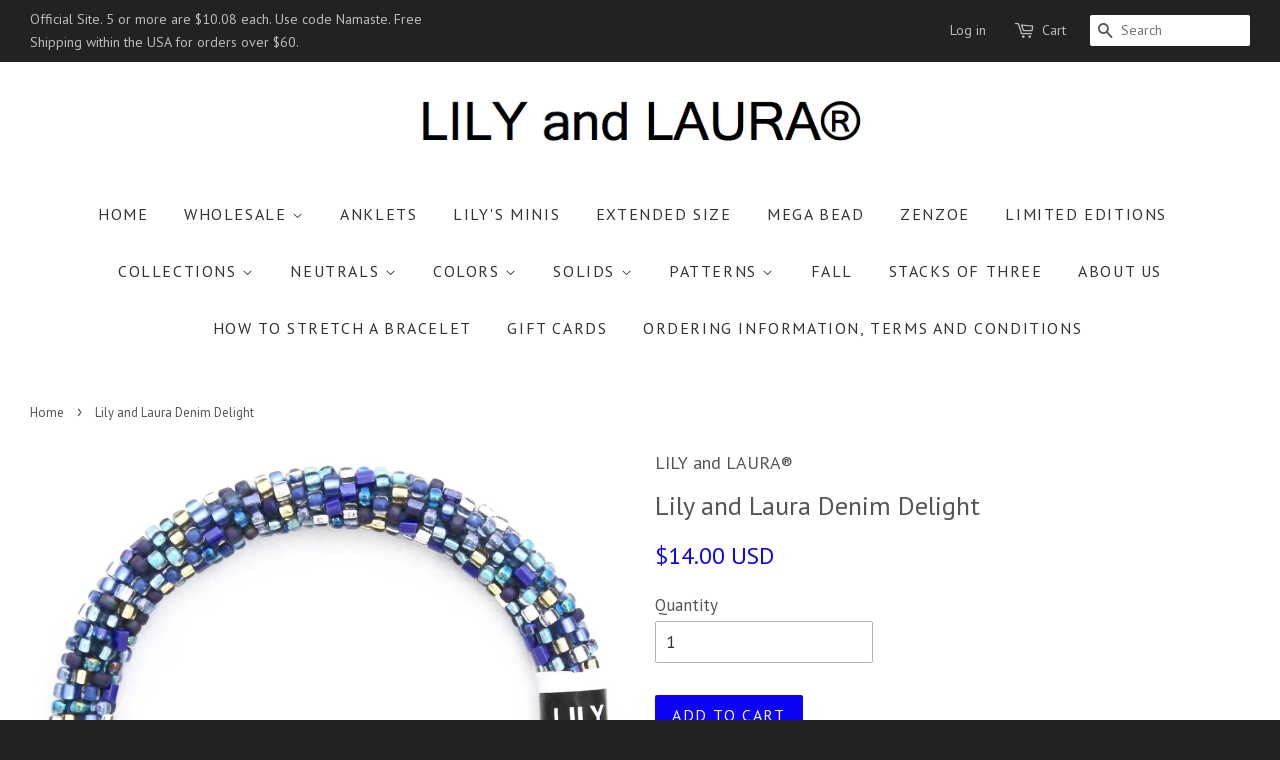

--- FILE ---
content_type: text/html; charset=utf-8
request_url: https://www.lilyandlaurabracelets.com/products/lily-and-laura-denim-delight
body_size: 16899
content:
<!doctype html>
<!--[if lt IE 7]><html class="no-js lt-ie9 lt-ie8 lt-ie7" lang="en"> <![endif]-->
<!--[if IE 7]><html class="no-js lt-ie9 lt-ie8" lang="en"> <![endif]-->
<!--[if IE 8]><html class="no-js lt-ie9" lang="en"> <![endif]-->
<!--[if IE 9 ]><html class="ie9 no-js"> <![endif]-->
<!--[if (gt IE 9)|!(IE)]><!--> <html class="no-js"> <!--<![endif]-->
<head>
<meta name="facebook-domain-verification" content="cqo9f3rmz18dnzwgbttr9w55uxcaft" />
  <!-- Basic page needs ================================================== -->
  <meta charset="utf-8">
  <meta http-equiv="X-UA-Compatible" content="IE=edge,chrome=1">

  
  <link rel="shortcut icon" href="//www.lilyandlaurabracelets.com/cdn/shop/t/8/assets/favicon.png?v=38251709523570898021558022811" type="image/png" />
  

  <!-- Title and description ================================================== -->
  <title>
  Lily and Laura Denim Delight &ndash; LILY and LAURA®
  </title>

  
  <meta name="description" content="LILY and LAURA® Bracelets are hand crocheted by our women in Nepal bead by bead. Our artisans create in the comfort of their homes and in the sunshine on their rooftop decks with their families nearby. Most of our customers have their own small collections so they can be creative stacking and combining to match differe">
  

  <!-- Social meta ================================================== -->
  

  <meta property="og:type" content="product">
  <meta property="og:title" content="Lily and Laura Denim Delight">
  <meta property="og:url" content="https://www.lilyandlaurabracelets.com/products/lily-and-laura-denim-delight">
  
  <meta property="og:image" content="http://www.lilyandlaurabracelets.com/cdn/shop/products/IMG_5807_grande.JPG?v=1503515276">
  <meta property="og:image:secure_url" content="https://www.lilyandlaurabracelets.com/cdn/shop/products/IMG_5807_grande.JPG?v=1503515276">
  
  <meta property="og:price:amount" content="14.00">
  <meta property="og:price:currency" content="USD">


  <meta property="og:description" content="LILY and LAURA® Bracelets are hand crocheted by our women in Nepal bead by bead. Our artisans create in the comfort of their homes and in the sunshine on their rooftop decks with their families nearby. Most of our customers have their own small collections so they can be creative stacking and combining to match differe">

<meta property="og:site_name" content="LILY and LAURA®">



<meta name="twitter:card" content="summary">




  <meta name="twitter:title" content="Lily and Laura Denim Delight">
  <meta name="twitter:description" content="LILY and LAURA® Bracelets are hand crocheted by our women in Nepal bead by bead. Our artisans create in the comfort of their homes and in the sunshine on their rooftop decks with their families nearby. Most of our customers have their own small collections so they can be creative">
  <meta name="twitter:image" content="https://www.lilyandlaurabracelets.com/cdn/shop/products/IMG_5807_medium.JPG?v=1503515276">
  <meta name="twitter:image:width" content="240">
  <meta name="twitter:image:height" content="240">



  <!-- Helpers ================================================== -->
  <link rel="canonical" href="https://www.lilyandlaurabracelets.com/products/lily-and-laura-denim-delight">
  <meta name="viewport" content="width=device-width,initial-scale=1">
  <meta name="theme-color" content="#0c03f5">

  <!-- CSS ================================================== -->
  <link href="//www.lilyandlaurabracelets.com/cdn/shop/t/8/assets/timber.scss.css?v=39613432262291672931702488246" rel="stylesheet" type="text/css" media="all" />
  <link href="//www.lilyandlaurabracelets.com/cdn/shop/t/8/assets/theme.scss.css?v=79361454333467482891702488246" rel="stylesheet" type="text/css" media="all" />

  
  
  
  <link href="//fonts.googleapis.com/css?family=PT+Sans:400,700" rel="stylesheet" type="text/css" media="all" />


  


  



  <!-- Header hook for plugins ================================================== -->
  <script>window.performance && window.performance.mark && window.performance.mark('shopify.content_for_header.start');</script><meta name="google-site-verification" content="Co3ZUsRdWk2r3Ho3qxBpNRAheoLBTCY4iqPm5xfyAGw">
<meta name="facebook-domain-verification" content="xnq3zwcxfuqa61ex1q7he9w3l561wu">
<meta name="facebook-domain-verification" content="cqo9f3rmz18dnzwgbttr9w55uxcaft">
<meta name="facebook-domain-verification" content="4yyu6rki5e4b0trgjzj9uf6uig0gut">
<meta id="shopify-digital-wallet" name="shopify-digital-wallet" content="/10030150/digital_wallets/dialog">
<meta name="shopify-checkout-api-token" content="d57676a2aba04257b607f68d97935c6f">
<link rel="alternate" hreflang="x-default" href="https://www.lilyandlaurabracelets.com/products/lily-and-laura-denim-delight">
<link rel="alternate" hreflang="en" href="https://www.lilyandlaurabracelets.com/products/lily-and-laura-denim-delight">
<link rel="alternate" hreflang="en-FR" href="https://www.lilyandlaurabracelets.com/en-fr/products/lily-and-laura-denim-delight">
<link rel="alternate" type="application/json+oembed" href="https://www.lilyandlaurabracelets.com/products/lily-and-laura-denim-delight.oembed">
<script async="async" src="/checkouts/internal/preloads.js?locale=en-US"></script>
<link rel="preconnect" href="https://shop.app" crossorigin="anonymous">
<script async="async" src="https://shop.app/checkouts/internal/preloads.js?locale=en-US&shop_id=10030150" crossorigin="anonymous"></script>
<script id="apple-pay-shop-capabilities" type="application/json">{"shopId":10030150,"countryCode":"US","currencyCode":"USD","merchantCapabilities":["supports3DS"],"merchantId":"gid:\/\/shopify\/Shop\/10030150","merchantName":"LILY and LAURA®","requiredBillingContactFields":["postalAddress","email","phone"],"requiredShippingContactFields":["postalAddress","email","phone"],"shippingType":"shipping","supportedNetworks":["visa","masterCard","amex","discover","elo","jcb"],"total":{"type":"pending","label":"LILY and LAURA®","amount":"1.00"},"shopifyPaymentsEnabled":true,"supportsSubscriptions":true}</script>
<script id="shopify-features" type="application/json">{"accessToken":"d57676a2aba04257b607f68d97935c6f","betas":["rich-media-storefront-analytics"],"domain":"www.lilyandlaurabracelets.com","predictiveSearch":true,"shopId":10030150,"locale":"en"}</script>
<script>var Shopify = Shopify || {};
Shopify.shop = "lily-and-laura.myshopify.com";
Shopify.locale = "en";
Shopify.currency = {"active":"USD","rate":"1.0"};
Shopify.country = "US";
Shopify.theme = {"name":"Copy of minimal","id":72206083,"schema_name":null,"schema_version":null,"theme_store_id":null,"role":"main"};
Shopify.theme.handle = "null";
Shopify.theme.style = {"id":null,"handle":null};
Shopify.cdnHost = "www.lilyandlaurabracelets.com/cdn";
Shopify.routes = Shopify.routes || {};
Shopify.routes.root = "/";</script>
<script type="module">!function(o){(o.Shopify=o.Shopify||{}).modules=!0}(window);</script>
<script>!function(o){function n(){var o=[];function n(){o.push(Array.prototype.slice.apply(arguments))}return n.q=o,n}var t=o.Shopify=o.Shopify||{};t.loadFeatures=n(),t.autoloadFeatures=n()}(window);</script>
<script>
  window.ShopifyPay = window.ShopifyPay || {};
  window.ShopifyPay.apiHost = "shop.app\/pay";
  window.ShopifyPay.redirectState = null;
</script>
<script id="shop-js-analytics" type="application/json">{"pageType":"product"}</script>
<script defer="defer" async type="module" src="//www.lilyandlaurabracelets.com/cdn/shopifycloud/shop-js/modules/v2/client.init-shop-cart-sync_DlSlHazZ.en.esm.js"></script>
<script defer="defer" async type="module" src="//www.lilyandlaurabracelets.com/cdn/shopifycloud/shop-js/modules/v2/chunk.common_D16XZWos.esm.js"></script>
<script type="module">
  await import("//www.lilyandlaurabracelets.com/cdn/shopifycloud/shop-js/modules/v2/client.init-shop-cart-sync_DlSlHazZ.en.esm.js");
await import("//www.lilyandlaurabracelets.com/cdn/shopifycloud/shop-js/modules/v2/chunk.common_D16XZWos.esm.js");

  window.Shopify.SignInWithShop?.initShopCartSync?.({"fedCMEnabled":true,"windoidEnabled":true});

</script>
<script>
  window.Shopify = window.Shopify || {};
  if (!window.Shopify.featureAssets) window.Shopify.featureAssets = {};
  window.Shopify.featureAssets['shop-js'] = {"shop-cart-sync":["modules/v2/client.shop-cart-sync_DKWYiEUO.en.esm.js","modules/v2/chunk.common_D16XZWos.esm.js"],"init-fed-cm":["modules/v2/client.init-fed-cm_vfPMjZAC.en.esm.js","modules/v2/chunk.common_D16XZWos.esm.js"],"init-shop-email-lookup-coordinator":["modules/v2/client.init-shop-email-lookup-coordinator_CR38P6MB.en.esm.js","modules/v2/chunk.common_D16XZWos.esm.js"],"init-shop-cart-sync":["modules/v2/client.init-shop-cart-sync_DlSlHazZ.en.esm.js","modules/v2/chunk.common_D16XZWos.esm.js"],"shop-cash-offers":["modules/v2/client.shop-cash-offers_CJw4IQ6B.en.esm.js","modules/v2/chunk.common_D16XZWos.esm.js","modules/v2/chunk.modal_UwFWkumu.esm.js"],"shop-toast-manager":["modules/v2/client.shop-toast-manager_BY778Uv6.en.esm.js","modules/v2/chunk.common_D16XZWos.esm.js"],"init-windoid":["modules/v2/client.init-windoid_DVhZdEm3.en.esm.js","modules/v2/chunk.common_D16XZWos.esm.js"],"shop-button":["modules/v2/client.shop-button_D2ZzKUPa.en.esm.js","modules/v2/chunk.common_D16XZWos.esm.js"],"avatar":["modules/v2/client.avatar_BTnouDA3.en.esm.js"],"init-customer-accounts-sign-up":["modules/v2/client.init-customer-accounts-sign-up_CQZUmjGN.en.esm.js","modules/v2/client.shop-login-button_Cu5K-F7X.en.esm.js","modules/v2/chunk.common_D16XZWos.esm.js","modules/v2/chunk.modal_UwFWkumu.esm.js"],"pay-button":["modules/v2/client.pay-button_CcBqbGU7.en.esm.js","modules/v2/chunk.common_D16XZWos.esm.js"],"init-shop-for-new-customer-accounts":["modules/v2/client.init-shop-for-new-customer-accounts_B5DR5JTE.en.esm.js","modules/v2/client.shop-login-button_Cu5K-F7X.en.esm.js","modules/v2/chunk.common_D16XZWos.esm.js","modules/v2/chunk.modal_UwFWkumu.esm.js"],"shop-login-button":["modules/v2/client.shop-login-button_Cu5K-F7X.en.esm.js","modules/v2/chunk.common_D16XZWos.esm.js","modules/v2/chunk.modal_UwFWkumu.esm.js"],"shop-follow-button":["modules/v2/client.shop-follow-button_BX8Slf17.en.esm.js","modules/v2/chunk.common_D16XZWos.esm.js","modules/v2/chunk.modal_UwFWkumu.esm.js"],"init-customer-accounts":["modules/v2/client.init-customer-accounts_DjKkmQ2w.en.esm.js","modules/v2/client.shop-login-button_Cu5K-F7X.en.esm.js","modules/v2/chunk.common_D16XZWos.esm.js","modules/v2/chunk.modal_UwFWkumu.esm.js"],"lead-capture":["modules/v2/client.lead-capture_ChWCg7nV.en.esm.js","modules/v2/chunk.common_D16XZWos.esm.js","modules/v2/chunk.modal_UwFWkumu.esm.js"],"checkout-modal":["modules/v2/client.checkout-modal_DPnpVyv-.en.esm.js","modules/v2/chunk.common_D16XZWos.esm.js","modules/v2/chunk.modal_UwFWkumu.esm.js"],"shop-login":["modules/v2/client.shop-login_leRXJtcZ.en.esm.js","modules/v2/chunk.common_D16XZWos.esm.js","modules/v2/chunk.modal_UwFWkumu.esm.js"],"payment-terms":["modules/v2/client.payment-terms_Bp9K0NXD.en.esm.js","modules/v2/chunk.common_D16XZWos.esm.js","modules/v2/chunk.modal_UwFWkumu.esm.js"]};
</script>
<script>(function() {
  var isLoaded = false;
  function asyncLoad() {
    if (isLoaded) return;
    isLoaded = true;
    var urls = ["https:\/\/d3bt4yq3k408c5.cloudfront.net\/trafficguard.js?shop=lily-and-laura.myshopify.com","https:\/\/app-shopify.stickytools.app\/js\/store\/lily-and-laura.myshopify.com_20731712781152.js?shop=lily-and-laura.myshopify.com"];
    for (var i = 0; i < urls.length; i++) {
      var s = document.createElement('script');
      s.type = 'text/javascript';
      s.async = true;
      s.src = urls[i];
      var x = document.getElementsByTagName('script')[0];
      x.parentNode.insertBefore(s, x);
    }
  };
  if(window.attachEvent) {
    window.attachEvent('onload', asyncLoad);
  } else {
    window.addEventListener('load', asyncLoad, false);
  }
})();</script>
<script id="__st">var __st={"a":10030150,"offset":-18000,"reqid":"caf3ea86-1531-4398-b014-1acca92c3a78-1768574095","pageurl":"www.lilyandlaurabracelets.com\/products\/lily-and-laura-denim-delight","u":"2aed262a1c54","p":"product","rtyp":"product","rid":5904239046};</script>
<script>window.ShopifyPaypalV4VisibilityTracking = true;</script>
<script id="captcha-bootstrap">!function(){'use strict';const t='contact',e='account',n='new_comment',o=[[t,t],['blogs',n],['comments',n],[t,'customer']],c=[[e,'customer_login'],[e,'guest_login'],[e,'recover_customer_password'],[e,'create_customer']],r=t=>t.map((([t,e])=>`form[action*='/${t}']:not([data-nocaptcha='true']) input[name='form_type'][value='${e}']`)).join(','),a=t=>()=>t?[...document.querySelectorAll(t)].map((t=>t.form)):[];function s(){const t=[...o],e=r(t);return a(e)}const i='password',u='form_key',d=['recaptcha-v3-token','g-recaptcha-response','h-captcha-response',i],f=()=>{try{return window.sessionStorage}catch{return}},m='__shopify_v',_=t=>t.elements[u];function p(t,e,n=!1){try{const o=window.sessionStorage,c=JSON.parse(o.getItem(e)),{data:r}=function(t){const{data:e,action:n}=t;return t[m]||n?{data:e,action:n}:{data:t,action:n}}(c);for(const[e,n]of Object.entries(r))t.elements[e]&&(t.elements[e].value=n);n&&o.removeItem(e)}catch(o){console.error('form repopulation failed',{error:o})}}const l='form_type',E='cptcha';function T(t){t.dataset[E]=!0}const w=window,h=w.document,L='Shopify',v='ce_forms',y='captcha';let A=!1;((t,e)=>{const n=(g='f06e6c50-85a8-45c8-87d0-21a2b65856fe',I='https://cdn.shopify.com/shopifycloud/storefront-forms-hcaptcha/ce_storefront_forms_captcha_hcaptcha.v1.5.2.iife.js',D={infoText:'Protected by hCaptcha',privacyText:'Privacy',termsText:'Terms'},(t,e,n)=>{const o=w[L][v],c=o.bindForm;if(c)return c(t,g,e,D).then(n);var r;o.q.push([[t,g,e,D],n]),r=I,A||(h.body.append(Object.assign(h.createElement('script'),{id:'captcha-provider',async:!0,src:r})),A=!0)});var g,I,D;w[L]=w[L]||{},w[L][v]=w[L][v]||{},w[L][v].q=[],w[L][y]=w[L][y]||{},w[L][y].protect=function(t,e){n(t,void 0,e),T(t)},Object.freeze(w[L][y]),function(t,e,n,w,h,L){const[v,y,A,g]=function(t,e,n){const i=e?o:[],u=t?c:[],d=[...i,...u],f=r(d),m=r(i),_=r(d.filter((([t,e])=>n.includes(e))));return[a(f),a(m),a(_),s()]}(w,h,L),I=t=>{const e=t.target;return e instanceof HTMLFormElement?e:e&&e.form},D=t=>v().includes(t);t.addEventListener('submit',(t=>{const e=I(t);if(!e)return;const n=D(e)&&!e.dataset.hcaptchaBound&&!e.dataset.recaptchaBound,o=_(e),c=g().includes(e)&&(!o||!o.value);(n||c)&&t.preventDefault(),c&&!n&&(function(t){try{if(!f())return;!function(t){const e=f();if(!e)return;const n=_(t);if(!n)return;const o=n.value;o&&e.removeItem(o)}(t);const e=Array.from(Array(32),(()=>Math.random().toString(36)[2])).join('');!function(t,e){_(t)||t.append(Object.assign(document.createElement('input'),{type:'hidden',name:u})),t.elements[u].value=e}(t,e),function(t,e){const n=f();if(!n)return;const o=[...t.querySelectorAll(`input[type='${i}']`)].map((({name:t})=>t)),c=[...d,...o],r={};for(const[a,s]of new FormData(t).entries())c.includes(a)||(r[a]=s);n.setItem(e,JSON.stringify({[m]:1,action:t.action,data:r}))}(t,e)}catch(e){console.error('failed to persist form',e)}}(e),e.submit())}));const S=(t,e)=>{t&&!t.dataset[E]&&(n(t,e.some((e=>e===t))),T(t))};for(const o of['focusin','change'])t.addEventListener(o,(t=>{const e=I(t);D(e)&&S(e,y())}));const B=e.get('form_key'),M=e.get(l),P=B&&M;t.addEventListener('DOMContentLoaded',(()=>{const t=y();if(P)for(const e of t)e.elements[l].value===M&&p(e,B);[...new Set([...A(),...v().filter((t=>'true'===t.dataset.shopifyCaptcha))])].forEach((e=>S(e,t)))}))}(h,new URLSearchParams(w.location.search),n,t,e,['guest_login'])})(!0,!0)}();</script>
<script integrity="sha256-4kQ18oKyAcykRKYeNunJcIwy7WH5gtpwJnB7kiuLZ1E=" data-source-attribution="shopify.loadfeatures" defer="defer" src="//www.lilyandlaurabracelets.com/cdn/shopifycloud/storefront/assets/storefront/load_feature-a0a9edcb.js" crossorigin="anonymous"></script>
<script crossorigin="anonymous" defer="defer" src="//www.lilyandlaurabracelets.com/cdn/shopifycloud/storefront/assets/shopify_pay/storefront-65b4c6d7.js?v=20250812"></script>
<script data-source-attribution="shopify.dynamic_checkout.dynamic.init">var Shopify=Shopify||{};Shopify.PaymentButton=Shopify.PaymentButton||{isStorefrontPortableWallets:!0,init:function(){window.Shopify.PaymentButton.init=function(){};var t=document.createElement("script");t.src="https://www.lilyandlaurabracelets.com/cdn/shopifycloud/portable-wallets/latest/portable-wallets.en.js",t.type="module",document.head.appendChild(t)}};
</script>
<script data-source-attribution="shopify.dynamic_checkout.buyer_consent">
  function portableWalletsHideBuyerConsent(e){var t=document.getElementById("shopify-buyer-consent"),n=document.getElementById("shopify-subscription-policy-button");t&&n&&(t.classList.add("hidden"),t.setAttribute("aria-hidden","true"),n.removeEventListener("click",e))}function portableWalletsShowBuyerConsent(e){var t=document.getElementById("shopify-buyer-consent"),n=document.getElementById("shopify-subscription-policy-button");t&&n&&(t.classList.remove("hidden"),t.removeAttribute("aria-hidden"),n.addEventListener("click",e))}window.Shopify?.PaymentButton&&(window.Shopify.PaymentButton.hideBuyerConsent=portableWalletsHideBuyerConsent,window.Shopify.PaymentButton.showBuyerConsent=portableWalletsShowBuyerConsent);
</script>
<script data-source-attribution="shopify.dynamic_checkout.cart.bootstrap">document.addEventListener("DOMContentLoaded",(function(){function t(){return document.querySelector("shopify-accelerated-checkout-cart, shopify-accelerated-checkout")}if(t())Shopify.PaymentButton.init();else{new MutationObserver((function(e,n){t()&&(Shopify.PaymentButton.init(),n.disconnect())})).observe(document.body,{childList:!0,subtree:!0})}}));
</script>
<link id="shopify-accelerated-checkout-styles" rel="stylesheet" media="screen" href="https://www.lilyandlaurabracelets.com/cdn/shopifycloud/portable-wallets/latest/accelerated-checkout-backwards-compat.css" crossorigin="anonymous">
<style id="shopify-accelerated-checkout-cart">
        #shopify-buyer-consent {
  margin-top: 1em;
  display: inline-block;
  width: 100%;
}

#shopify-buyer-consent.hidden {
  display: none;
}

#shopify-subscription-policy-button {
  background: none;
  border: none;
  padding: 0;
  text-decoration: underline;
  font-size: inherit;
  cursor: pointer;
}

#shopify-subscription-policy-button::before {
  box-shadow: none;
}

      </style>

<script>window.performance && window.performance.mark && window.performance.mark('shopify.content_for_header.end');</script>

  

<!--[if lt IE 9]>
<script src="//cdnjs.cloudflare.com/ajax/libs/html5shiv/3.7.2/html5shiv.min.js" type="text/javascript"></script>
<script src="//www.lilyandlaurabracelets.com/cdn/shop/t/8/assets/respond.min.js?v=52248677837542619231445873202" type="text/javascript"></script>
<link href="//www.lilyandlaurabracelets.com/cdn/shop/t/8/assets/respond-proxy.html" id="respond-proxy" rel="respond-proxy" />
<link href="//www.lilyandlaurabracelets.com/search?q=fd0f1a55339eb14cb39062d246d7162c" id="respond-redirect" rel="respond-redirect" />
<script src="//www.lilyandlaurabracelets.com/search?q=fd0f1a55339eb14cb39062d246d7162c" type="text/javascript"></script>
<![endif]-->



  <script src="//ajax.googleapis.com/ajax/libs/jquery/1.11.0/jquery.min.js" type="text/javascript"></script>
  <script src="//www.lilyandlaurabracelets.com/cdn/shop/t/8/assets/modernizr.min.js?v=26620055551102246001445873201" type="text/javascript"></script>

  
  

<link href="https://monorail-edge.shopifysvc.com" rel="dns-prefetch">
<script>(function(){if ("sendBeacon" in navigator && "performance" in window) {try {var session_token_from_headers = performance.getEntriesByType('navigation')[0].serverTiming.find(x => x.name == '_s').description;} catch {var session_token_from_headers = undefined;}var session_cookie_matches = document.cookie.match(/_shopify_s=([^;]*)/);var session_token_from_cookie = session_cookie_matches && session_cookie_matches.length === 2 ? session_cookie_matches[1] : "";var session_token = session_token_from_headers || session_token_from_cookie || "";function handle_abandonment_event(e) {var entries = performance.getEntries().filter(function(entry) {return /monorail-edge.shopifysvc.com/.test(entry.name);});if (!window.abandonment_tracked && entries.length === 0) {window.abandonment_tracked = true;var currentMs = Date.now();var navigation_start = performance.timing.navigationStart;var payload = {shop_id: 10030150,url: window.location.href,navigation_start,duration: currentMs - navigation_start,session_token,page_type: "product"};window.navigator.sendBeacon("https://monorail-edge.shopifysvc.com/v1/produce", JSON.stringify({schema_id: "online_store_buyer_site_abandonment/1.1",payload: payload,metadata: {event_created_at_ms: currentMs,event_sent_at_ms: currentMs}}));}}window.addEventListener('pagehide', handle_abandonment_event);}}());</script>
<script id="web-pixels-manager-setup">(function e(e,d,r,n,o){if(void 0===o&&(o={}),!Boolean(null===(a=null===(i=window.Shopify)||void 0===i?void 0:i.analytics)||void 0===a?void 0:a.replayQueue)){var i,a;window.Shopify=window.Shopify||{};var t=window.Shopify;t.analytics=t.analytics||{};var s=t.analytics;s.replayQueue=[],s.publish=function(e,d,r){return s.replayQueue.push([e,d,r]),!0};try{self.performance.mark("wpm:start")}catch(e){}var l=function(){var e={modern:/Edge?\/(1{2}[4-9]|1[2-9]\d|[2-9]\d{2}|\d{4,})\.\d+(\.\d+|)|Firefox\/(1{2}[4-9]|1[2-9]\d|[2-9]\d{2}|\d{4,})\.\d+(\.\d+|)|Chrom(ium|e)\/(9{2}|\d{3,})\.\d+(\.\d+|)|(Maci|X1{2}).+ Version\/(15\.\d+|(1[6-9]|[2-9]\d|\d{3,})\.\d+)([,.]\d+|)( \(\w+\)|)( Mobile\/\w+|) Safari\/|Chrome.+OPR\/(9{2}|\d{3,})\.\d+\.\d+|(CPU[ +]OS|iPhone[ +]OS|CPU[ +]iPhone|CPU IPhone OS|CPU iPad OS)[ +]+(15[._]\d+|(1[6-9]|[2-9]\d|\d{3,})[._]\d+)([._]\d+|)|Android:?[ /-](13[3-9]|1[4-9]\d|[2-9]\d{2}|\d{4,})(\.\d+|)(\.\d+|)|Android.+Firefox\/(13[5-9]|1[4-9]\d|[2-9]\d{2}|\d{4,})\.\d+(\.\d+|)|Android.+Chrom(ium|e)\/(13[3-9]|1[4-9]\d|[2-9]\d{2}|\d{4,})\.\d+(\.\d+|)|SamsungBrowser\/([2-9]\d|\d{3,})\.\d+/,legacy:/Edge?\/(1[6-9]|[2-9]\d|\d{3,})\.\d+(\.\d+|)|Firefox\/(5[4-9]|[6-9]\d|\d{3,})\.\d+(\.\d+|)|Chrom(ium|e)\/(5[1-9]|[6-9]\d|\d{3,})\.\d+(\.\d+|)([\d.]+$|.*Safari\/(?![\d.]+ Edge\/[\d.]+$))|(Maci|X1{2}).+ Version\/(10\.\d+|(1[1-9]|[2-9]\d|\d{3,})\.\d+)([,.]\d+|)( \(\w+\)|)( Mobile\/\w+|) Safari\/|Chrome.+OPR\/(3[89]|[4-9]\d|\d{3,})\.\d+\.\d+|(CPU[ +]OS|iPhone[ +]OS|CPU[ +]iPhone|CPU IPhone OS|CPU iPad OS)[ +]+(10[._]\d+|(1[1-9]|[2-9]\d|\d{3,})[._]\d+)([._]\d+|)|Android:?[ /-](13[3-9]|1[4-9]\d|[2-9]\d{2}|\d{4,})(\.\d+|)(\.\d+|)|Mobile Safari.+OPR\/([89]\d|\d{3,})\.\d+\.\d+|Android.+Firefox\/(13[5-9]|1[4-9]\d|[2-9]\d{2}|\d{4,})\.\d+(\.\d+|)|Android.+Chrom(ium|e)\/(13[3-9]|1[4-9]\d|[2-9]\d{2}|\d{4,})\.\d+(\.\d+|)|Android.+(UC? ?Browser|UCWEB|U3)[ /]?(15\.([5-9]|\d{2,})|(1[6-9]|[2-9]\d|\d{3,})\.\d+)\.\d+|SamsungBrowser\/(5\.\d+|([6-9]|\d{2,})\.\d+)|Android.+MQ{2}Browser\/(14(\.(9|\d{2,})|)|(1[5-9]|[2-9]\d|\d{3,})(\.\d+|))(\.\d+|)|K[Aa][Ii]OS\/(3\.\d+|([4-9]|\d{2,})\.\d+)(\.\d+|)/},d=e.modern,r=e.legacy,n=navigator.userAgent;return n.match(d)?"modern":n.match(r)?"legacy":"unknown"}(),u="modern"===l?"modern":"legacy",c=(null!=n?n:{modern:"",legacy:""})[u],f=function(e){return[e.baseUrl,"/wpm","/b",e.hashVersion,"modern"===e.buildTarget?"m":"l",".js"].join("")}({baseUrl:d,hashVersion:r,buildTarget:u}),m=function(e){var d=e.version,r=e.bundleTarget,n=e.surface,o=e.pageUrl,i=e.monorailEndpoint;return{emit:function(e){var a=e.status,t=e.errorMsg,s=(new Date).getTime(),l=JSON.stringify({metadata:{event_sent_at_ms:s},events:[{schema_id:"web_pixels_manager_load/3.1",payload:{version:d,bundle_target:r,page_url:o,status:a,surface:n,error_msg:t},metadata:{event_created_at_ms:s}}]});if(!i)return console&&console.warn&&console.warn("[Web Pixels Manager] No Monorail endpoint provided, skipping logging."),!1;try{return self.navigator.sendBeacon.bind(self.navigator)(i,l)}catch(e){}var u=new XMLHttpRequest;try{return u.open("POST",i,!0),u.setRequestHeader("Content-Type","text/plain"),u.send(l),!0}catch(e){return console&&console.warn&&console.warn("[Web Pixels Manager] Got an unhandled error while logging to Monorail."),!1}}}}({version:r,bundleTarget:l,surface:e.surface,pageUrl:self.location.href,monorailEndpoint:e.monorailEndpoint});try{o.browserTarget=l,function(e){var d=e.src,r=e.async,n=void 0===r||r,o=e.onload,i=e.onerror,a=e.sri,t=e.scriptDataAttributes,s=void 0===t?{}:t,l=document.createElement("script"),u=document.querySelector("head"),c=document.querySelector("body");if(l.async=n,l.src=d,a&&(l.integrity=a,l.crossOrigin="anonymous"),s)for(var f in s)if(Object.prototype.hasOwnProperty.call(s,f))try{l.dataset[f]=s[f]}catch(e){}if(o&&l.addEventListener("load",o),i&&l.addEventListener("error",i),u)u.appendChild(l);else{if(!c)throw new Error("Did not find a head or body element to append the script");c.appendChild(l)}}({src:f,async:!0,onload:function(){if(!function(){var e,d;return Boolean(null===(d=null===(e=window.Shopify)||void 0===e?void 0:e.analytics)||void 0===d?void 0:d.initialized)}()){var d=window.webPixelsManager.init(e)||void 0;if(d){var r=window.Shopify.analytics;r.replayQueue.forEach((function(e){var r=e[0],n=e[1],o=e[2];d.publishCustomEvent(r,n,o)})),r.replayQueue=[],r.publish=d.publishCustomEvent,r.visitor=d.visitor,r.initialized=!0}}},onerror:function(){return m.emit({status:"failed",errorMsg:"".concat(f," has failed to load")})},sri:function(e){var d=/^sha384-[A-Za-z0-9+/=]+$/;return"string"==typeof e&&d.test(e)}(c)?c:"",scriptDataAttributes:o}),m.emit({status:"loading"})}catch(e){m.emit({status:"failed",errorMsg:(null==e?void 0:e.message)||"Unknown error"})}}})({shopId: 10030150,storefrontBaseUrl: "https://www.lilyandlaurabracelets.com",extensionsBaseUrl: "https://extensions.shopifycdn.com/cdn/shopifycloud/web-pixels-manager",monorailEndpoint: "https://monorail-edge.shopifysvc.com/unstable/produce_batch",surface: "storefront-renderer",enabledBetaFlags: ["2dca8a86"],webPixelsConfigList: [{"id":"235896903","configuration":"{\"config\":\"{\\\"pixel_id\\\":\\\"AW-967466411\\\",\\\"target_country\\\":\\\"US\\\",\\\"gtag_events\\\":[{\\\"type\\\":\\\"search\\\",\\\"action_label\\\":\\\"AW-967466411\\\/1Ne5CJ-M7acBEKu7qc0D\\\"},{\\\"type\\\":\\\"begin_checkout\\\",\\\"action_label\\\":\\\"AW-967466411\\\/O5SyCJyM7acBEKu7qc0D\\\"},{\\\"type\\\":\\\"view_item\\\",\\\"action_label\\\":[\\\"AW-967466411\\\/LCnYCJaM7acBEKu7qc0D\\\",\\\"MC-6VH7798HH8\\\"]},{\\\"type\\\":\\\"purchase\\\",\\\"action_label\\\":[\\\"AW-967466411\\\/0OK0CJOM7acBEKu7qc0D\\\",\\\"MC-6VH7798HH8\\\"]},{\\\"type\\\":\\\"page_view\\\",\\\"action_label\\\":[\\\"AW-967466411\\\/0ShSCJCM7acBEKu7qc0D\\\",\\\"MC-6VH7798HH8\\\"]},{\\\"type\\\":\\\"add_payment_info\\\",\\\"action_label\\\":\\\"AW-967466411\\\/LYlcCKKM7acBEKu7qc0D\\\"},{\\\"type\\\":\\\"add_to_cart\\\",\\\"action_label\\\":\\\"AW-967466411\\\/b1dYCJmM7acBEKu7qc0D\\\"}],\\\"enable_monitoring_mode\\\":false}\"}","eventPayloadVersion":"v1","runtimeContext":"OPEN","scriptVersion":"b2a88bafab3e21179ed38636efcd8a93","type":"APP","apiClientId":1780363,"privacyPurposes":[],"dataSharingAdjustments":{"protectedCustomerApprovalScopes":["read_customer_address","read_customer_email","read_customer_name","read_customer_personal_data","read_customer_phone"]}},{"id":"115802183","configuration":"{\"pixel_id\":\"380916052616795\",\"pixel_type\":\"facebook_pixel\",\"metaapp_system_user_token\":\"-\"}","eventPayloadVersion":"v1","runtimeContext":"OPEN","scriptVersion":"ca16bc87fe92b6042fbaa3acc2fbdaa6","type":"APP","apiClientId":2329312,"privacyPurposes":["ANALYTICS","MARKETING","SALE_OF_DATA"],"dataSharingAdjustments":{"protectedCustomerApprovalScopes":["read_customer_address","read_customer_email","read_customer_name","read_customer_personal_data","read_customer_phone"]}},{"id":"28278855","configuration":"{\"tagID\":\"2612969966523\"}","eventPayloadVersion":"v1","runtimeContext":"STRICT","scriptVersion":"18031546ee651571ed29edbe71a3550b","type":"APP","apiClientId":3009811,"privacyPurposes":["ANALYTICS","MARKETING","SALE_OF_DATA"],"dataSharingAdjustments":{"protectedCustomerApprovalScopes":["read_customer_address","read_customer_email","read_customer_name","read_customer_personal_data","read_customer_phone"]}},{"id":"shopify-app-pixel","configuration":"{}","eventPayloadVersion":"v1","runtimeContext":"STRICT","scriptVersion":"0450","apiClientId":"shopify-pixel","type":"APP","privacyPurposes":["ANALYTICS","MARKETING"]},{"id":"shopify-custom-pixel","eventPayloadVersion":"v1","runtimeContext":"LAX","scriptVersion":"0450","apiClientId":"shopify-pixel","type":"CUSTOM","privacyPurposes":["ANALYTICS","MARKETING"]}],isMerchantRequest: false,initData: {"shop":{"name":"LILY and LAURA®","paymentSettings":{"currencyCode":"USD"},"myshopifyDomain":"lily-and-laura.myshopify.com","countryCode":"US","storefrontUrl":"https:\/\/www.lilyandlaurabracelets.com"},"customer":null,"cart":null,"checkout":null,"productVariants":[{"price":{"amount":14.0,"currencyCode":"USD"},"product":{"title":"Lily and Laura Denim Delight","vendor":"LILY and LAURA®","id":"5904239046","untranslatedTitle":"Lily and Laura Denim Delight","url":"\/products\/lily-and-laura-denim-delight","type":""},"id":"18668145222","image":{"src":"\/\/www.lilyandlaurabracelets.com\/cdn\/shop\/products\/IMG_5807.JPG?v=1503515276"},"sku":"0370","title":"Default Title","untranslatedTitle":"Default Title"}],"purchasingCompany":null},},"https://www.lilyandlaurabracelets.com/cdn","fcfee988w5aeb613cpc8e4bc33m6693e112",{"modern":"","legacy":""},{"shopId":"10030150","storefrontBaseUrl":"https:\/\/www.lilyandlaurabracelets.com","extensionBaseUrl":"https:\/\/extensions.shopifycdn.com\/cdn\/shopifycloud\/web-pixels-manager","surface":"storefront-renderer","enabledBetaFlags":"[\"2dca8a86\"]","isMerchantRequest":"false","hashVersion":"fcfee988w5aeb613cpc8e4bc33m6693e112","publish":"custom","events":"[[\"page_viewed\",{}],[\"product_viewed\",{\"productVariant\":{\"price\":{\"amount\":14.0,\"currencyCode\":\"USD\"},\"product\":{\"title\":\"Lily and Laura Denim Delight\",\"vendor\":\"LILY and LAURA®\",\"id\":\"5904239046\",\"untranslatedTitle\":\"Lily and Laura Denim Delight\",\"url\":\"\/products\/lily-and-laura-denim-delight\",\"type\":\"\"},\"id\":\"18668145222\",\"image\":{\"src\":\"\/\/www.lilyandlaurabracelets.com\/cdn\/shop\/products\/IMG_5807.JPG?v=1503515276\"},\"sku\":\"0370\",\"title\":\"Default Title\",\"untranslatedTitle\":\"Default Title\"}}]]"});</script><script>
  window.ShopifyAnalytics = window.ShopifyAnalytics || {};
  window.ShopifyAnalytics.meta = window.ShopifyAnalytics.meta || {};
  window.ShopifyAnalytics.meta.currency = 'USD';
  var meta = {"product":{"id":5904239046,"gid":"gid:\/\/shopify\/Product\/5904239046","vendor":"LILY and LAURA®","type":"","handle":"lily-and-laura-denim-delight","variants":[{"id":18668145222,"price":1400,"name":"Lily and Laura Denim Delight","public_title":null,"sku":"0370"}],"remote":false},"page":{"pageType":"product","resourceType":"product","resourceId":5904239046,"requestId":"caf3ea86-1531-4398-b014-1acca92c3a78-1768574095"}};
  for (var attr in meta) {
    window.ShopifyAnalytics.meta[attr] = meta[attr];
  }
</script>
<script class="analytics">
  (function () {
    var customDocumentWrite = function(content) {
      var jquery = null;

      if (window.jQuery) {
        jquery = window.jQuery;
      } else if (window.Checkout && window.Checkout.$) {
        jquery = window.Checkout.$;
      }

      if (jquery) {
        jquery('body').append(content);
      }
    };

    var hasLoggedConversion = function(token) {
      if (token) {
        return document.cookie.indexOf('loggedConversion=' + token) !== -1;
      }
      return false;
    }

    var setCookieIfConversion = function(token) {
      if (token) {
        var twoMonthsFromNow = new Date(Date.now());
        twoMonthsFromNow.setMonth(twoMonthsFromNow.getMonth() + 2);

        document.cookie = 'loggedConversion=' + token + '; expires=' + twoMonthsFromNow;
      }
    }

    var trekkie = window.ShopifyAnalytics.lib = window.trekkie = window.trekkie || [];
    if (trekkie.integrations) {
      return;
    }
    trekkie.methods = [
      'identify',
      'page',
      'ready',
      'track',
      'trackForm',
      'trackLink'
    ];
    trekkie.factory = function(method) {
      return function() {
        var args = Array.prototype.slice.call(arguments);
        args.unshift(method);
        trekkie.push(args);
        return trekkie;
      };
    };
    for (var i = 0; i < trekkie.methods.length; i++) {
      var key = trekkie.methods[i];
      trekkie[key] = trekkie.factory(key);
    }
    trekkie.load = function(config) {
      trekkie.config = config || {};
      trekkie.config.initialDocumentCookie = document.cookie;
      var first = document.getElementsByTagName('script')[0];
      var script = document.createElement('script');
      script.type = 'text/javascript';
      script.onerror = function(e) {
        var scriptFallback = document.createElement('script');
        scriptFallback.type = 'text/javascript';
        scriptFallback.onerror = function(error) {
                var Monorail = {
      produce: function produce(monorailDomain, schemaId, payload) {
        var currentMs = new Date().getTime();
        var event = {
          schema_id: schemaId,
          payload: payload,
          metadata: {
            event_created_at_ms: currentMs,
            event_sent_at_ms: currentMs
          }
        };
        return Monorail.sendRequest("https://" + monorailDomain + "/v1/produce", JSON.stringify(event));
      },
      sendRequest: function sendRequest(endpointUrl, payload) {
        // Try the sendBeacon API
        if (window && window.navigator && typeof window.navigator.sendBeacon === 'function' && typeof window.Blob === 'function' && !Monorail.isIos12()) {
          var blobData = new window.Blob([payload], {
            type: 'text/plain'
          });

          if (window.navigator.sendBeacon(endpointUrl, blobData)) {
            return true;
          } // sendBeacon was not successful

        } // XHR beacon

        var xhr = new XMLHttpRequest();

        try {
          xhr.open('POST', endpointUrl);
          xhr.setRequestHeader('Content-Type', 'text/plain');
          xhr.send(payload);
        } catch (e) {
          console.log(e);
        }

        return false;
      },
      isIos12: function isIos12() {
        return window.navigator.userAgent.lastIndexOf('iPhone; CPU iPhone OS 12_') !== -1 || window.navigator.userAgent.lastIndexOf('iPad; CPU OS 12_') !== -1;
      }
    };
    Monorail.produce('monorail-edge.shopifysvc.com',
      'trekkie_storefront_load_errors/1.1',
      {shop_id: 10030150,
      theme_id: 72206083,
      app_name: "storefront",
      context_url: window.location.href,
      source_url: "//www.lilyandlaurabracelets.com/cdn/s/trekkie.storefront.cd680fe47e6c39ca5d5df5f0a32d569bc48c0f27.min.js"});

        };
        scriptFallback.async = true;
        scriptFallback.src = '//www.lilyandlaurabracelets.com/cdn/s/trekkie.storefront.cd680fe47e6c39ca5d5df5f0a32d569bc48c0f27.min.js';
        first.parentNode.insertBefore(scriptFallback, first);
      };
      script.async = true;
      script.src = '//www.lilyandlaurabracelets.com/cdn/s/trekkie.storefront.cd680fe47e6c39ca5d5df5f0a32d569bc48c0f27.min.js';
      first.parentNode.insertBefore(script, first);
    };
    trekkie.load(
      {"Trekkie":{"appName":"storefront","development":false,"defaultAttributes":{"shopId":10030150,"isMerchantRequest":null,"themeId":72206083,"themeCityHash":"7343437572431632325","contentLanguage":"en","currency":"USD","eventMetadataId":"7612f5fd-75fa-41b8-b778-1e2347512a60"},"isServerSideCookieWritingEnabled":true,"monorailRegion":"shop_domain","enabledBetaFlags":["65f19447"]},"Session Attribution":{},"S2S":{"facebookCapiEnabled":true,"source":"trekkie-storefront-renderer","apiClientId":580111}}
    );

    var loaded = false;
    trekkie.ready(function() {
      if (loaded) return;
      loaded = true;

      window.ShopifyAnalytics.lib = window.trekkie;

      var originalDocumentWrite = document.write;
      document.write = customDocumentWrite;
      try { window.ShopifyAnalytics.merchantGoogleAnalytics.call(this); } catch(error) {};
      document.write = originalDocumentWrite;

      window.ShopifyAnalytics.lib.page(null,{"pageType":"product","resourceType":"product","resourceId":5904239046,"requestId":"caf3ea86-1531-4398-b014-1acca92c3a78-1768574095","shopifyEmitted":true});

      var match = window.location.pathname.match(/checkouts\/(.+)\/(thank_you|post_purchase)/)
      var token = match? match[1]: undefined;
      if (!hasLoggedConversion(token)) {
        setCookieIfConversion(token);
        window.ShopifyAnalytics.lib.track("Viewed Product",{"currency":"USD","variantId":18668145222,"productId":5904239046,"productGid":"gid:\/\/shopify\/Product\/5904239046","name":"Lily and Laura Denim Delight","price":"14.00","sku":"0370","brand":"LILY and LAURA®","variant":null,"category":"","nonInteraction":true,"remote":false},undefined,undefined,{"shopifyEmitted":true});
      window.ShopifyAnalytics.lib.track("monorail:\/\/trekkie_storefront_viewed_product\/1.1",{"currency":"USD","variantId":18668145222,"productId":5904239046,"productGid":"gid:\/\/shopify\/Product\/5904239046","name":"Lily and Laura Denim Delight","price":"14.00","sku":"0370","brand":"LILY and LAURA®","variant":null,"category":"","nonInteraction":true,"remote":false,"referer":"https:\/\/www.lilyandlaurabracelets.com\/products\/lily-and-laura-denim-delight"});
      }
    });


        var eventsListenerScript = document.createElement('script');
        eventsListenerScript.async = true;
        eventsListenerScript.src = "//www.lilyandlaurabracelets.com/cdn/shopifycloud/storefront/assets/shop_events_listener-3da45d37.js";
        document.getElementsByTagName('head')[0].appendChild(eventsListenerScript);

})();</script>
<script
  defer
  src="https://www.lilyandlaurabracelets.com/cdn/shopifycloud/perf-kit/shopify-perf-kit-3.0.4.min.js"
  data-application="storefront-renderer"
  data-shop-id="10030150"
  data-render-region="gcp-us-central1"
  data-page-type="product"
  data-theme-instance-id="72206083"
  data-theme-name=""
  data-theme-version=""
  data-monorail-region="shop_domain"
  data-resource-timing-sampling-rate="10"
  data-shs="true"
  data-shs-beacon="true"
  data-shs-export-with-fetch="true"
  data-shs-logs-sample-rate="1"
  data-shs-beacon-endpoint="https://www.lilyandlaurabracelets.com/api/collect"
></script>
</head>

<body id="lily-and-laura-denim-delight" class="template-product" >

  <div class="header-bar">
  <div class="wrapper medium-down--hide">
    <div class="post-large--display-table">

      <div class="header-bar__left post-large--display-table-cell">

        

        

        

            
              <div class="header-bar__module header-bar__message">
                Official Site. 5 or more are $10.08 each. Use code Namaste.  Free Shipping within the USA  for orders over $60.
              </div>
            


        

      </div>

      <div class="header-bar__right post-large--display-table-cell">

        
          <ul class="header-bar__module header-bar__module--list">
            
              <li>
                <a href="/account/login" id="customer_login_link">Log in</a>
              </li>
            
          </ul>
        

        <div class="header-bar__module">
          <span class="header-bar__sep" aria-hidden="true"></span>
          <a href="/cart" class="cart-page-link">
            <span class="icon icon-cart header-bar__cart-icon" aria-hidden="true"></span>
          </a>
        </div>

        <div class="header-bar__module">
          <a href="/cart" class="cart-page-link">
            Cart
            <span class="cart-count header-bar__cart-count hidden-count">0</span>
          </a>
        </div>

        
          
            <div class="header-bar__module header-bar__search">
              


  <form action="/search" method="get" class="header-bar__search-form clearfix" role="search">
    
    <button type="submit" class="btn icon-fallback-text header-bar__search-submit">
      <span class="icon icon-search" aria-hidden="true"></span>
      <span class="fallback-text">Search</span>
    </button>
    <input type="search" name="q" value="" aria-label="Search" class="header-bar__search-input" placeholder="Search">
  </form>


            </div>
          
        

      </div>
    </div>
  </div>
  <div class="wrapper post-large--hide">
    <button type="button" class="mobile-nav-trigger" id="MobileNavTrigger">
      <span class="icon icon-hamburger" aria-hidden="true"></span>
      Menu
    </button>
    <a href="/cart" class="cart-page-link mobile-cart-page-link">
      <span class="icon icon-cart header-bar__cart-icon" aria-hidden="true"></span>
      Cart <span class="cart-count hidden-count">0</span>
    </a>
  </div>
  <ul id="MobileNav" class="mobile-nav post-large--hide">
  
  
  
  <li class="mobile-nav__link" aria-haspopup="true">
    
      <a href="/" class="mobile-nav">
        Home
      </a>
    
  </li>
  
  
  <li class="mobile-nav__link" aria-haspopup="true">
    
      <a href="/collections/wholesale" class="mobile-nav__sublist-trigger">
        Wholesale
        <span class="icon-fallback-text mobile-nav__sublist-expand">
  <span class="icon icon-plus" aria-hidden="true"></span>
  <span class="fallback-text">+</span>
</span>
<span class="icon-fallback-text mobile-nav__sublist-contract">
  <span class="icon icon-minus" aria-hidden="true"></span>
  <span class="fallback-text">-</span>
</span>
      </a>
      <ul class="mobile-nav__sublist">  
        
          <li class="mobile-nav__sublist-link">
            <a href="/pages/wholesale">New Wholesale Account</a>
          </li>
        
          <li class="mobile-nav__sublist-link">
            <a href="/pages/wholesale-policies">Wholesale Information</a>
          </li>
        
          <li class="mobile-nav__sublist-link">
            <a href="/collections/wholesale">Wholesale Assortments</a>
          </li>
        
      </ul>
    
  </li>
  
  
  <li class="mobile-nav__link" aria-haspopup="true">
    
      <a href="/collections/anklets" class="mobile-nav">
        Anklets
      </a>
    
  </li>
  
  
  <li class="mobile-nav__link" aria-haspopup="true">
    
      <a href="/collections/lilys-minis" class="mobile-nav">
        Lily's Minis
      </a>
    
  </li>
  
  
  <li class="mobile-nav__link" aria-haspopup="true">
    
      <a href="/collections/extended-8" class="mobile-nav">
        Extended Size
      </a>
    
  </li>
  
  
  <li class="mobile-nav__link" aria-haspopup="true">
    
      <a href="/collections/mega-bead" class="mobile-nav">
        Mega Bead
      </a>
    
  </li>
  
  
  <li class="mobile-nav__link" aria-haspopup="true">
    
      <a href="/collections/zenzoe" class="mobile-nav">
        ZenZoe
      </a>
    
  </li>
  
  
  <li class="mobile-nav__link" aria-haspopup="true">
    
      <a href="/collections/limited-editions-1" class="mobile-nav">
        Limited Editions
      </a>
    
  </li>
  
  
  <li class="mobile-nav__link" aria-haspopup="true">
    
      <a href="/collections" class="mobile-nav__sublist-trigger">
        Collections
        <span class="icon-fallback-text mobile-nav__sublist-expand">
  <span class="icon icon-plus" aria-hidden="true"></span>
  <span class="fallback-text">+</span>
</span>
<span class="icon-fallback-text mobile-nav__sublist-contract">
  <span class="icon icon-minus" aria-hidden="true"></span>
  <span class="fallback-text">-</span>
</span>
      </a>
      <ul class="mobile-nav__sublist">  
        
          <li class="mobile-nav__sublist-link">
            <a href="/collections/our-entire-collection">All Bracelets</a>
          </li>
        
          <li class="mobile-nav__sublist-link">
            <a href="/collections/chakras">Chakras</a>
          </li>
        
          <li class="mobile-nav__sublist-link">
            <a href="/collections/lauras-skinnies">Laura's Skinnies</a>
          </li>
        
          <li class="mobile-nav__sublist-link">
            <a href="/collections/birth-stone-collection">Birth Stone</a>
          </li>
        
          <li class="mobile-nav__sublist-link">
            <a href="/collections/harmony">Harmony</a>
          </li>
        
          <li class="mobile-nav__sublist-link">
            <a href="/collections/for-him-too">For Him Too</a>
          </li>
        
          <li class="mobile-nav__sublist-link">
            <a href="/collections/matching-sets">Matching Sets</a>
          </li>
        
          <li class="mobile-nav__sublist-link">
            <a href="/collections/matte-beads">Matte Bead</a>
          </li>
        
          <li class="mobile-nav__sublist-link">
            <a href="/collections/bright-and-fun">Bright and Neon</a>
          </li>
        
          <li class="mobile-nav__sublist-link">
            <a href="/collections/under-the-sea">Under The Sea</a>
          </li>
        
          <li class="mobile-nav__sublist-link">
            <a href="/collections/bouquet">Bouquet</a>
          </li>
        
          <li class="mobile-nav__sublist-link">
            <a href="/collections/limited-editions-1">Limited Editions</a>
          </li>
        
          <li class="mobile-nav__sublist-link">
            <a href="/collections/patriotic">Patriotic</a>
          </li>
        
          <li class="mobile-nav__sublist-link">
            <a href="/collections/shell-bead-collection">Shell Bead</a>
          </li>
        
          <li class="mobile-nav__sublist-link">
            <a href="/collections/kaleidoscope">Kaleidoscope</a>
          </li>
        
          <li class="mobile-nav__sublist-link">
            <a href="/collections/bridal">Bridal</a>
          </li>
        
          <li class="mobile-nav__sublist-link">
            <a href="/collections/school-colors">School and Sport Colors</a>
          </li>
        
          <li class="mobile-nav__sublist-link">
            <a href="/collections/nautical">Nautical</a>
          </li>
        
          <li class="mobile-nav__sublist-link">
            <a href="/collections/holographic">Holographic</a>
          </li>
        
          <li class="mobile-nav__sublist-link">
            <a href="/collections/specialty-bracelets">Specialty Bracelets</a>
          </li>
        
          <li class="mobile-nav__sublist-link">
            <a href="/collections/holiday">Christmas</a>
          </li>
        
          <li class="mobile-nav__sublist-link">
            <a href="/collections/valentines-day">Valentines Day</a>
          </li>
        
          <li class="mobile-nav__sublist-link">
            <a href="/collections/swim-17">Swim</a>
          </li>
        
      </ul>
    
  </li>
  
  
  <li class="mobile-nav__link" aria-haspopup="true">
    
      <a href="/collections/neutrals" class="mobile-nav__sublist-trigger">
        Neutrals
        <span class="icon-fallback-text mobile-nav__sublist-expand">
  <span class="icon icon-plus" aria-hidden="true"></span>
  <span class="fallback-text">+</span>
</span>
<span class="icon-fallback-text mobile-nav__sublist-contract">
  <span class="icon icon-minus" aria-hidden="true"></span>
  <span class="fallback-text">-</span>
</span>
      </a>
      <ul class="mobile-nav__sublist">  
        
          <li class="mobile-nav__sublist-link">
            <a href="/collections/golds">Golds</a>
          </li>
        
          <li class="mobile-nav__sublist-link">
            <a href="/collections/silvers">Silvers</a>
          </li>
        
          <li class="mobile-nav__sublist-link">
            <a href="/collections/rose-golds">Rose Golds</a>
          </li>
        
          <li class="mobile-nav__sublist-link">
            <a href="/collections/blacks">Blacks</a>
          </li>
        
          <li class="mobile-nav__sublist-link">
            <a href="/collections/taupes">Taupes</a>
          </li>
        
          <li class="mobile-nav__sublist-link">
            <a href="/collections/grays">Grays</a>
          </li>
        
          <li class="mobile-nav__sublist-link">
            <a href="/collections/fairy-bead-collection">Fairy Bead</a>
          </li>
        
          <li class="mobile-nav__sublist-link">
            <a href="/collections/nudes-and-camels">Nudes and Camels</a>
          </li>
        
          <li class="mobile-nav__sublist-link">
            <a href="/collections/pink-champagne">Pink Champagnes</a>
          </li>
        
          <li class="mobile-nav__sublist-link">
            <a href="/collections/browns">Browns and Coppers</a>
          </li>
        
          <li class="mobile-nav__sublist-link">
            <a href="/collections/neutral-solids">Solids</a>
          </li>
        
          <li class="mobile-nav__sublist-link">
            <a href="/collections/multis">Multi-Colored Neutrals</a>
          </li>
        
      </ul>
    
  </li>
  
  
  <li class="mobile-nav__link" aria-haspopup="true">
    
      <a href="/search" class="mobile-nav__sublist-trigger">
        Colors
        <span class="icon-fallback-text mobile-nav__sublist-expand">
  <span class="icon icon-plus" aria-hidden="true"></span>
  <span class="fallback-text">+</span>
</span>
<span class="icon-fallback-text mobile-nav__sublist-contract">
  <span class="icon icon-minus" aria-hidden="true"></span>
  <span class="fallback-text">-</span>
</span>
      </a>
      <ul class="mobile-nav__sublist">  
        
          <li class="mobile-nav__sublist-link">
            <a href="/collections/pinks">Pinks</a>
          </li>
        
          <li class="mobile-nav__sublist-link">
            <a href="/collections/corals">Corals</a>
          </li>
        
          <li class="mobile-nav__sublist-link">
            <a href="/collections/by-color">Reds</a>
          </li>
        
          <li class="mobile-nav__sublist-link">
            <a href="/collections/maroon">Maroons</a>
          </li>
        
          <li class="mobile-nav__sublist-link">
            <a href="/collections/berry">Berry</a>
          </li>
        
          <li class="mobile-nav__sublist-link">
            <a href="/collections/purples">Purples</a>
          </li>
        
          <li class="mobile-nav__sublist-link">
            <a href="/collections/turquoise">Turquoise</a>
          </li>
        
          <li class="mobile-nav__sublist-link">
            <a href="/collections/blues">Blues</a>
          </li>
        
          <li class="mobile-nav__sublist-link">
            <a href="/collections/denims">Denims</a>
          </li>
        
          <li class="mobile-nav__sublist-link">
            <a href="/collections/navy">Navy</a>
          </li>
        
          <li class="mobile-nav__sublist-link">
            <a href="/collections/greens">Greens</a>
          </li>
        
          <li class="mobile-nav__sublist-link">
            <a href="/collections/green-mint">Mint</a>
          </li>
        
          <li class="mobile-nav__sublist-link">
            <a href="/collections/multi-colored">Multi-Colored</a>
          </li>
        
          <li class="mobile-nav__sublist-link">
            <a href="/collections/pastels">Pastels</a>
          </li>
        
          <li class="mobile-nav__sublist-link">
            <a href="/collections/oranges">Oranges</a>
          </li>
        
          <li class="mobile-nav__sublist-link">
            <a href="/collections/yellows">Yellow</a>
          </li>
        
          <li class="mobile-nav__sublist-link">
            <a href="/collections/browns">Browns and Coppers</a>
          </li>
        
      </ul>
    
  </li>
  
  
  <li class="mobile-nav__link" aria-haspopup="true">
    
      <a href="/collections/solids" class="mobile-nav__sublist-trigger">
        Solids
        <span class="icon-fallback-text mobile-nav__sublist-expand">
  <span class="icon icon-plus" aria-hidden="true"></span>
  <span class="fallback-text">+</span>
</span>
<span class="icon-fallback-text mobile-nav__sublist-contract">
  <span class="icon icon-minus" aria-hidden="true"></span>
  <span class="fallback-text">-</span>
</span>
      </a>
      <ul class="mobile-nav__sublist">  
        
          <li class="mobile-nav__sublist-link">
            <a href="/collections/neutral-solids">Neutral Solids</a>
          </li>
        
          <li class="mobile-nav__sublist-link">
            <a href="/collections/color-solids">Color Solids</a>
          </li>
        
          <li class="mobile-nav__sublist-link">
            <a href="/collections/solids">All Solids</a>
          </li>
        
      </ul>
    
  </li>
  
  
  <li class="mobile-nav__link" aria-haspopup="true">
    
      <a href="/search" class="mobile-nav__sublist-trigger">
        Patterns
        <span class="icon-fallback-text mobile-nav__sublist-expand">
  <span class="icon icon-plus" aria-hidden="true"></span>
  <span class="fallback-text">+</span>
</span>
<span class="icon-fallback-text mobile-nav__sublist-contract">
  <span class="icon icon-minus" aria-hidden="true"></span>
  <span class="fallback-text">-</span>
</span>
      </a>
      <ul class="mobile-nav__sublist">  
        
          <li class="mobile-nav__sublist-link">
            <a href="/collections/big-diamonds">Big Diamonds</a>
          </li>
        
          <li class="mobile-nav__sublist-link">
            <a href="/collections/carousel">Carousel</a>
          </li>
        
          <li class="mobile-nav__sublist-link">
            <a href="/collections/chain-link">Chain Link</a>
          </li>
        
          <li class="mobile-nav__sublist-link">
            <a href="/collections/color-block">Color Block</a>
          </li>
        
          <li class="mobile-nav__sublist-link">
            <a href="/collections/confetti">Confetti</a>
          </li>
        
          <li class="mobile-nav__sublist-link">
            <a href="/collections/criss-cross">Criss Cross</a>
          </li>
        
          <li class="mobile-nav__sublist-link">
            <a href="/collections/duet">Duet</a>
          </li>
        
          <li class="mobile-nav__sublist-link">
            <a href="/collections/flowers">Flowers</a>
          </li>
        
          <li class="mobile-nav__sublist-link">
            <a href="/collections/little-diamonds">Little Diamonds</a>
          </li>
        
          <li class="mobile-nav__sublist-link">
            <a href="/collections/polka-dot">Polka Dot</a>
          </li>
        
          <li class="mobile-nav__sublist-link">
            <a href="/collections/overlay">Overlay</a>
          </li>
        
          <li class="mobile-nav__sublist-link">
            <a href="/collections/spiral">Spiral</a>
          </li>
        
          <li class="mobile-nav__sublist-link">
            <a href="/collections/stripes">Stripes</a>
          </li>
        
          <li class="mobile-nav__sublist-link">
            <a href="/collections/tribal">Tribal</a>
          </li>
        
      </ul>
    
  </li>
  
  
  <li class="mobile-nav__link" aria-haspopup="true">
    
      <a href="/collections/fall" class="mobile-nav">
        Fall
      </a>
    
  </li>
  
  
  <li class="mobile-nav__link" aria-haspopup="true">
    
      <a href="/collections/sets-of-three" class="mobile-nav">
        Stacks of Three
      </a>
    
  </li>
  
  
  <li class="mobile-nav__link" aria-haspopup="true">
    
      <a href="/pages/about-us" class="mobile-nav">
        About Us
      </a>
    
  </li>
  
  
  <li class="mobile-nav__link" aria-haspopup="true">
    
      <a href="/pages/how-to-stretch-a-lily-and-laura-bracelet-by-lily" class="mobile-nav">
        How to Stretch a Bracelet
      </a>
    
  </li>
  
  
  <li class="mobile-nav__link" aria-haspopup="true">
    
      <a href="/products/gift-card" class="mobile-nav">
        Gift Cards
      </a>
    
  </li>
  
  
  <li class="mobile-nav__link" aria-haspopup="true">
    
      <a href="https://www.lilyandlaurabracelets.com/pages/shipping-and-exchanges" class="mobile-nav">
        Ordering Information, Terms and Conditions
      </a>
    
  </li>
  

  
    
      <li class="mobile-nav__link">
        <a href="/account/login" id="customer_login_link">Log in</a>
      </li>
      
        <li class="mobile-nav__link">
          <a href="/account/register" id="customer_register_link">Create account</a>
        </li>
      
    
  
  
  <li class="mobile-nav__link">
    
      <div class="header-bar__module header-bar__search">
        


  <form action="/search" method="get" class="header-bar__search-form clearfix" role="search">
    
    <button type="submit" class="btn icon-fallback-text header-bar__search-submit">
      <span class="icon icon-search" aria-hidden="true"></span>
      <span class="fallback-text">Search</span>
    </button>
    <input type="search" name="q" value="" aria-label="Search" class="header-bar__search-input" placeholder="Search">
  </form>


      </div>
    
  </li>
  
</ul>

</div>


  <header class="site-header" role="banner">
    <div class="wrapper">

      

      <div class="grid--full">
        <div class="grid__item">
          
            <div class="h1 site-header__logo" itemscope itemtype="http://schema.org/Organization">
          
            
              <a href="/" itemprop="url">
                <img src="//www.lilyandlaurabracelets.com/cdn/shop/t/8/assets/logo.png?v=39424357300006352471445873201" alt="LILY and LAURA®" itemprop="logo">
              </a>
            
          
            </div>
          
          
            <p class="header-message post-large--hide">
              <small>Official Site. 5 or more are $10.08 each. Use code Namaste.  Free Shipping within the USA  for orders over $60.</small>
            </p>
          
        </div>
      </div>
      <div class="grid--full medium-down--hide">
        <div class="grid__item">
          
<ul class="site-nav" id="AccessibleNav">
  
    
    
    
      <li >
        <a href="/" class="site-nav__link">Home</a>
      </li>
    
  
    
    
    
      <li class="site-nav--has-dropdown" aria-haspopup="true">
        <a href="/collections/wholesale" class="site-nav__link">
          Wholesale
          <span class="icon-fallback-text">
            <span class="icon icon-arrow-down" aria-hidden="true"></span>
          </span>
        </a>
        <ul class="site-nav__dropdown">
          
            <li>
              <a href="/pages/wholesale" class="site-nav__link">New Wholesale Account</a>
            </li>
          
            <li>
              <a href="/pages/wholesale-policies" class="site-nav__link">Wholesale Information</a>
            </li>
          
            <li>
              <a href="/collections/wholesale" class="site-nav__link">Wholesale Assortments</a>
            </li>
          
        </ul>
      </li>
    
  
    
    
    
      <li >
        <a href="/collections/anklets" class="site-nav__link">Anklets</a>
      </li>
    
  
    
    
    
      <li >
        <a href="/collections/lilys-minis" class="site-nav__link">Lily's Minis</a>
      </li>
    
  
    
    
    
      <li >
        <a href="/collections/extended-8" class="site-nav__link">Extended Size</a>
      </li>
    
  
    
    
    
      <li >
        <a href="/collections/mega-bead" class="site-nav__link">Mega Bead</a>
      </li>
    
  
    
    
    
      <li >
        <a href="/collections/zenzoe" class="site-nav__link">ZenZoe</a>
      </li>
    
  
    
    
    
      <li >
        <a href="/collections/limited-editions-1" class="site-nav__link">Limited Editions</a>
      </li>
    
  
    
    
    
      <li class="site-nav--has-dropdown" aria-haspopup="true">
        <a href="/collections" class="site-nav__link">
          Collections
          <span class="icon-fallback-text">
            <span class="icon icon-arrow-down" aria-hidden="true"></span>
          </span>
        </a>
        <ul class="site-nav__dropdown">
          
            <li>
              <a href="/collections/our-entire-collection" class="site-nav__link">All Bracelets</a>
            </li>
          
            <li>
              <a href="/collections/chakras" class="site-nav__link">Chakras</a>
            </li>
          
            <li>
              <a href="/collections/lauras-skinnies" class="site-nav__link">Laura&#39;s Skinnies</a>
            </li>
          
            <li>
              <a href="/collections/birth-stone-collection" class="site-nav__link">Birth Stone</a>
            </li>
          
            <li>
              <a href="/collections/harmony" class="site-nav__link">Harmony</a>
            </li>
          
            <li>
              <a href="/collections/for-him-too" class="site-nav__link">For Him Too</a>
            </li>
          
            <li>
              <a href="/collections/matching-sets" class="site-nav__link">Matching Sets</a>
            </li>
          
            <li>
              <a href="/collections/matte-beads" class="site-nav__link">Matte Bead</a>
            </li>
          
            <li>
              <a href="/collections/bright-and-fun" class="site-nav__link">Bright and Neon</a>
            </li>
          
            <li>
              <a href="/collections/under-the-sea" class="site-nav__link">Under The Sea</a>
            </li>
          
            <li>
              <a href="/collections/bouquet" class="site-nav__link">Bouquet</a>
            </li>
          
            <li>
              <a href="/collections/limited-editions-1" class="site-nav__link">Limited Editions</a>
            </li>
          
            <li>
              <a href="/collections/patriotic" class="site-nav__link">Patriotic</a>
            </li>
          
            <li>
              <a href="/collections/shell-bead-collection" class="site-nav__link">Shell Bead</a>
            </li>
          
            <li>
              <a href="/collections/kaleidoscope" class="site-nav__link">Kaleidoscope</a>
            </li>
          
            <li>
              <a href="/collections/bridal" class="site-nav__link">Bridal</a>
            </li>
          
            <li>
              <a href="/collections/school-colors" class="site-nav__link">School and Sport Colors</a>
            </li>
          
            <li>
              <a href="/collections/nautical" class="site-nav__link">Nautical</a>
            </li>
          
            <li>
              <a href="/collections/holographic" class="site-nav__link">Holographic</a>
            </li>
          
            <li>
              <a href="/collections/specialty-bracelets" class="site-nav__link">Specialty Bracelets</a>
            </li>
          
            <li>
              <a href="/collections/holiday" class="site-nav__link">Christmas</a>
            </li>
          
            <li>
              <a href="/collections/valentines-day" class="site-nav__link">Valentines Day</a>
            </li>
          
            <li>
              <a href="/collections/swim-17" class="site-nav__link">Swim</a>
            </li>
          
        </ul>
      </li>
    
  
    
    
    
      <li class="site-nav--has-dropdown" aria-haspopup="true">
        <a href="/collections/neutrals" class="site-nav__link">
          Neutrals
          <span class="icon-fallback-text">
            <span class="icon icon-arrow-down" aria-hidden="true"></span>
          </span>
        </a>
        <ul class="site-nav__dropdown">
          
            <li>
              <a href="/collections/golds" class="site-nav__link">Golds</a>
            </li>
          
            <li>
              <a href="/collections/silvers" class="site-nav__link">Silvers</a>
            </li>
          
            <li>
              <a href="/collections/rose-golds" class="site-nav__link">Rose Golds</a>
            </li>
          
            <li>
              <a href="/collections/blacks" class="site-nav__link">Blacks</a>
            </li>
          
            <li>
              <a href="/collections/taupes" class="site-nav__link">Taupes</a>
            </li>
          
            <li>
              <a href="/collections/grays" class="site-nav__link">Grays</a>
            </li>
          
            <li>
              <a href="/collections/fairy-bead-collection" class="site-nav__link">Fairy Bead</a>
            </li>
          
            <li>
              <a href="/collections/nudes-and-camels" class="site-nav__link">Nudes and Camels</a>
            </li>
          
            <li>
              <a href="/collections/pink-champagne" class="site-nav__link">Pink Champagnes</a>
            </li>
          
            <li>
              <a href="/collections/browns" class="site-nav__link">Browns and Coppers</a>
            </li>
          
            <li>
              <a href="/collections/neutral-solids" class="site-nav__link">Solids</a>
            </li>
          
            <li>
              <a href="/collections/multis" class="site-nav__link">Multi-Colored Neutrals</a>
            </li>
          
        </ul>
      </li>
    
  
    
    
    
      <li class="site-nav--has-dropdown" aria-haspopup="true">
        <a href="/search" class="site-nav__link">
          Colors
          <span class="icon-fallback-text">
            <span class="icon icon-arrow-down" aria-hidden="true"></span>
          </span>
        </a>
        <ul class="site-nav__dropdown">
          
            <li>
              <a href="/collections/pinks" class="site-nav__link">Pinks</a>
            </li>
          
            <li>
              <a href="/collections/corals" class="site-nav__link">Corals</a>
            </li>
          
            <li>
              <a href="/collections/by-color" class="site-nav__link">Reds</a>
            </li>
          
            <li>
              <a href="/collections/maroon" class="site-nav__link">Maroons</a>
            </li>
          
            <li>
              <a href="/collections/berry" class="site-nav__link">Berry</a>
            </li>
          
            <li>
              <a href="/collections/purples" class="site-nav__link">Purples</a>
            </li>
          
            <li>
              <a href="/collections/turquoise" class="site-nav__link">Turquoise</a>
            </li>
          
            <li>
              <a href="/collections/blues" class="site-nav__link">Blues</a>
            </li>
          
            <li>
              <a href="/collections/denims" class="site-nav__link">Denims</a>
            </li>
          
            <li>
              <a href="/collections/navy" class="site-nav__link">Navy</a>
            </li>
          
            <li>
              <a href="/collections/greens" class="site-nav__link">Greens</a>
            </li>
          
            <li>
              <a href="/collections/green-mint" class="site-nav__link">Mint</a>
            </li>
          
            <li>
              <a href="/collections/multi-colored" class="site-nav__link">Multi-Colored</a>
            </li>
          
            <li>
              <a href="/collections/pastels" class="site-nav__link">Pastels</a>
            </li>
          
            <li>
              <a href="/collections/oranges" class="site-nav__link">Oranges</a>
            </li>
          
            <li>
              <a href="/collections/yellows" class="site-nav__link">Yellow</a>
            </li>
          
            <li>
              <a href="/collections/browns" class="site-nav__link">Browns and Coppers</a>
            </li>
          
        </ul>
      </li>
    
  
    
    
    
      <li class="site-nav--has-dropdown" aria-haspopup="true">
        <a href="/collections/solids" class="site-nav__link">
          Solids
          <span class="icon-fallback-text">
            <span class="icon icon-arrow-down" aria-hidden="true"></span>
          </span>
        </a>
        <ul class="site-nav__dropdown">
          
            <li>
              <a href="/collections/neutral-solids" class="site-nav__link">Neutral Solids</a>
            </li>
          
            <li>
              <a href="/collections/color-solids" class="site-nav__link">Color Solids</a>
            </li>
          
            <li>
              <a href="/collections/solids" class="site-nav__link">All Solids</a>
            </li>
          
        </ul>
      </li>
    
  
    
    
    
      <li class="site-nav--has-dropdown" aria-haspopup="true">
        <a href="/search" class="site-nav__link">
          Patterns
          <span class="icon-fallback-text">
            <span class="icon icon-arrow-down" aria-hidden="true"></span>
          </span>
        </a>
        <ul class="site-nav__dropdown">
          
            <li>
              <a href="/collections/big-diamonds" class="site-nav__link">Big Diamonds</a>
            </li>
          
            <li>
              <a href="/collections/carousel" class="site-nav__link">Carousel</a>
            </li>
          
            <li>
              <a href="/collections/chain-link" class="site-nav__link">Chain Link</a>
            </li>
          
            <li>
              <a href="/collections/color-block" class="site-nav__link">Color Block</a>
            </li>
          
            <li>
              <a href="/collections/confetti" class="site-nav__link">Confetti</a>
            </li>
          
            <li>
              <a href="/collections/criss-cross" class="site-nav__link">Criss Cross</a>
            </li>
          
            <li>
              <a href="/collections/duet" class="site-nav__link">Duet</a>
            </li>
          
            <li>
              <a href="/collections/flowers" class="site-nav__link">Flowers</a>
            </li>
          
            <li>
              <a href="/collections/little-diamonds" class="site-nav__link">Little Diamonds</a>
            </li>
          
            <li>
              <a href="/collections/polka-dot" class="site-nav__link">Polka Dot</a>
            </li>
          
            <li>
              <a href="/collections/overlay" class="site-nav__link">Overlay</a>
            </li>
          
            <li>
              <a href="/collections/spiral" class="site-nav__link">Spiral</a>
            </li>
          
            <li>
              <a href="/collections/stripes" class="site-nav__link">Stripes</a>
            </li>
          
            <li>
              <a href="/collections/tribal" class="site-nav__link">Tribal</a>
            </li>
          
        </ul>
      </li>
    
  
    
    
    
      <li >
        <a href="/collections/fall" class="site-nav__link">Fall</a>
      </li>
    
  
    
    
    
      <li >
        <a href="/collections/sets-of-three" class="site-nav__link">Stacks of Three</a>
      </li>
    
  
    
    
    
      <li >
        <a href="/pages/about-us" class="site-nav__link">About Us</a>
      </li>
    
  
    
    
    
      <li >
        <a href="/pages/how-to-stretch-a-lily-and-laura-bracelet-by-lily" class="site-nav__link">How to Stretch a Bracelet</a>
      </li>
    
  
    
    
    
      <li >
        <a href="/products/gift-card" class="site-nav__link">Gift Cards</a>
      </li>
    
  
    
    
    
      <li >
        <a href="https://www.lilyandlaurabracelets.com/pages/shipping-and-exchanges" class="site-nav__link">Ordering Information, Terms and Conditions</a>
      </li>
    
  
</ul>

        </div>
      </div>

      

    </div>
  </header>

  <main class="wrapper main-content" role="main">
    <div class="grid">
        <div class="grid__item">
          




<!-- just hide -->
  
  
  
  





<div itemscope itemtype="http://schema.org/Product">

  <meta itemprop="url" content="https://www.lilyandlaurabracelets.com/products/lily-and-laura-denim-delight">
  <meta itemprop="image" content="//www.lilyandlaurabracelets.com/cdn/shop/products/IMG_5807_grande.JPG?v=1503515276">

  <div class="section-header section-header--breadcrumb">
    

<nav class="breadcrumb" role="navigation" aria-label="breadcrumbs">
  <a href="/" title="Back to the frontpage">Home</a>

  

    
    <span aria-hidden="true" class="breadcrumb__sep">&rsaquo;</span>
    <span>Lily and Laura Denim Delight</span>

  
</nav>


  </div>

  <div class="product-single">
    <div class="grid product-single__hero">
      <div class="grid__item post-large--one-half">

        

          <div class="product-single__photos" id="ProductPhoto">
            
            <img src="//www.lilyandlaurabracelets.com/cdn/shop/products/IMG_5807_1024x1024.JPG?v=1503515276" alt="Lily and Laura Denim Delight" id="ProductPhotoImg" data-zoom="//www.lilyandlaurabracelets.com/cdn/shop/products/IMG_5807_1024x1024.JPG?v=1503515276" data-image-id="10995860614">
          </div>

          

        

        

      </div>
      <div class="grid__item post-large--one-half">
        
          <h3>LILY and LAURA®</h3>
        
        <h1 itemprop="name">Lily and Laura Denim Delight</h1>

        <div itemprop="offers" itemscope itemtype="http://schema.org/Offer">
          

          <meta itemprop="priceCurrency" content="USD">
          <link itemprop="availability" href="http://schema.org/InStock">

          <div class="product-single__prices">
            <span id="ProductPrice" class="product-single__price" itemprop="price">
              <span class=money>$14.00 USD</span>
            </span>

            
          </div>

          <form action="/cart/add" method="post" enctype="multipart/form-data" id="AddToCartForm">
            <select name="id" id="productSelect" class="product-single__variants">
              
                

                  <option  selected="selected"  data-sku="0370" value="18668145222">Default Title - <span class=money>$14.00 USD</span></option>

                
              
            </select>

            <div class="product-single__quantity">
              <label for="Quantity">Quantity</label>
              <input type="number" id="Quantity" name="quantity" value="1" min="1" class="quantity-selector">
            </div>

            <button type="submit" name="add" id="AddToCart" class="btn">
              <span id="AddToCartText">Add to Cart</span>
            </button>
          </form>

          <div class="product-description rte" itemprop="description">
            <p>LILY and LAURA® Bracelets are hand crocheted by our women in Nepal bead by bead. Our artisans create in the comfort of their homes and in the sunshine on their rooftop decks with their families nearby. Most of our customers have their own small collections so they can be creative stacking and combining to match different moods and outfits.<br><br>•One size fits all<br><br>•Hand crocheted using the finest glass beads<br><br>•Every LILY and LAURA Bracelet is unique<br><br>•Signed card of authenticity is included with each set</p>
<p><span>Matching bracelets include:</span></p>
<p>Cut and Round Soft Denim Solid</p>
<p>Metallic Blue Jean Solid</p>
<p>Matte Riverside Solid</p>
          </div>

          
            <hr class="hr--clear hr--small">
            <h4>Share this Product</h4>
            



<div class="social-sharing normal" data-permalink="https://www.lilyandlaurabracelets.com/products/lily-and-laura-denim-delight">

  
    <a target="_blank" href="//www.facebook.com/sharer.php?u=https://www.lilyandlaurabracelets.com/products/lily-and-laura-denim-delight" class="share-facebook">
      <span class="icon icon-facebook"></span>
      <span class="share-title">Share</span>
      
        <span class="share-count">0</span>
      
    </a>
  

  
    <a target="_blank" href="//twitter.com/share?text=Lily%20and%20Laura%20Denim%20Delight&amp;url=https://www.lilyandlaurabracelets.com/products/lily-and-laura-denim-delight" class="share-twitter">
      <span class="icon icon-twitter"></span>
      <span class="share-title">Tweet</span>
      
        <span class="share-count">0</span>
      
    </a>
  

  

    
      <a target="_blank" href="//pinterest.com/pin/create/button/?url=https://www.lilyandlaurabracelets.com/products/lily-and-laura-denim-delight&amp;media=http://www.lilyandlaurabracelets.com/cdn/shop/products/IMG_5807_1024x1024.JPG?v=1503515276&amp;description=Lily%20and%20Laura%20Denim%20Delight" class="share-pinterest">
        <span class="icon icon-pinterest"></span>
        <span class="share-title">Pin it</span>
        
          <span class="share-count">0</span>
        
      </a>
    

    

  

  

</div>

          
        </div>

      </div>
    </div>
  </div>

  
    





  <hr class="hr--clear hr--small">
  <div class="section-header section-header--medium">
    <h4 class="section-header__title">More from this collection</h4>
  </div>
  <div class="grid-uniform grid-link__container">
    
    
    
      
        
          
          




<!-- just hide -->
  
  
  
  

















<div class="grid__item one-quarter small--one-half">
  <a href="/collections/our-entire-collection/products/solid-crystal-silver" class="grid-link text-center">
    <span class="grid-link__image grid-link__image--product">
      
      
      <span class="grid-link__image-centered">
        <img src="//www.lilyandlaurabracelets.com/cdn/shop/products/IMG_9658_large.JPG?v=1476717670" alt="Lily and Laura Solid Crystal Silver">
      </span>
    </span>
    <p class="grid-link__title">Lily and Laura Solid Crystal Silver</p>
    
      <p class="grid-link__title grid-link__vendor">LILY and LAURA®</p>
    
    <p class="grid-link__meta">
      
      
      <span class=money>$14.00 USD</span>
    </p>
  </a>
</div>


        
      
    
      
        
          
          




<!-- just hide -->
  
  
  
  

















<div class="grid__item one-quarter small--one-half">
  <a href="/collections/our-entire-collection/products/rose-gold-solid" class="grid-link text-center">
    <span class="grid-link__image grid-link__image--product">
      
      
      <span class="grid-link__image-centered">
        <img src="//www.lilyandlaurabracelets.com/cdn/shop/products/IMG_9714_large.JPG?v=1562363739" alt="Lily and Laura Rose Gold Solid">
      </span>
    </span>
    <p class="grid-link__title">Lily and Laura Rose Gold Solid</p>
    
      <p class="grid-link__title grid-link__vendor">LILY and LAURA®</p>
    
    <p class="grid-link__meta">
      
      
      <span class=money>$14.00 USD</span>
    </p>
  </a>
</div>


        
      
    
      
        
          
          




<!-- just hide -->
  
  
  
  

















<div class="grid__item one-quarter small--one-half">
  <a href="/collections/our-entire-collection/products/lily-and-laura-black-cut-and-round-bead" class="grid-link text-center">
    <span class="grid-link__image grid-link__image--product">
      
      
      <span class="grid-link__image-centered">
        <img src="//www.lilyandlaurabracelets.com/cdn/shop/products/IMG_3125_large.png?v=1504574649" alt="Lily and Laura Black Cut and Round Bead">
      </span>
    </span>
    <p class="grid-link__title">Lily and Laura Black Cut and Round Bead</p>
    
      <p class="grid-link__title grid-link__vendor">LILY and LAURA®</p>
    
    <p class="grid-link__meta">
      
      
      <span class=money>$14.00 USD</span>
    </p>
  </a>
</div>


        
      
    
      
        
          
          




<!-- just hide -->
  
  
  
  

















<div class="grid__item one-quarter small--one-half">
  <a href="/collections/our-entire-collection/products/gold" class="grid-link text-center">
    <span class="grid-link__image grid-link__image--product">
      
      
      <span class="grid-link__image-centered">
        <img src="//www.lilyandlaurabracelets.com/cdn/shop/products/IMG_9674_large.JPG?v=1476718194" alt="Lily and Laura Solid Gold">
      </span>
    </span>
    <p class="grid-link__title">Lily and Laura Solid Gold</p>
    
      <p class="grid-link__title grid-link__vendor">LILY and LAURA®</p>
    
    <p class="grid-link__meta">
      
      
      <span class=money>$14.00 USD</span>
    </p>
  </a>
</div>


        
      
    
      
        
      
    
  </div>


  

</div>

<script src="//www.lilyandlaurabracelets.com/cdn/shopifycloud/storefront/assets/themes_support/option_selection-b017cd28.js" type="text/javascript"></script>
<script>
  var selectCallback = function(variant, selector) {
    timber.productPage({
      money_format: "<span class=money>${{amount}} USD</span>",
      variant: variant,
      selector: selector,
      translations: {
        add_to_cart : "Add to Cart",
        sold_out : "Sold Out",
        unavailable : "Unavailable"
      }
    });
  };

  jQuery(function($) {
    new Shopify.OptionSelectors('productSelect', {
      product: {"id":5904239046,"title":"Lily and Laura Denim Delight","handle":"lily-and-laura-denim-delight","description":"\u003cp\u003eLILY and LAURA® Bracelets are hand crocheted by our women in Nepal bead by bead. Our artisans create in the comfort of their homes and in the sunshine on their rooftop decks with their families nearby. Most of our customers have their own small collections so they can be creative stacking and combining to match different moods and outfits.\u003cbr\u003e\u003cbr\u003e•One size fits all\u003cbr\u003e\u003cbr\u003e•Hand crocheted using the finest glass beads\u003cbr\u003e\u003cbr\u003e•Every LILY and LAURA Bracelet is unique\u003cbr\u003e\u003cbr\u003e•Signed card of authenticity is included with each set\u003c\/p\u003e\n\u003cp\u003e\u003cspan\u003eMatching bracelets include:\u003c\/span\u003e\u003c\/p\u003e\n\u003cp\u003eCut and Round Soft Denim Solid\u003c\/p\u003e\n\u003cp\u003eMetallic Blue Jean Solid\u003c\/p\u003e\n\u003cp\u003eMatte Riverside Solid\u003c\/p\u003e","published_at":"2024-12-12T18:48:29-05:00","created_at":"2016-04-12T12:59:35-04:00","vendor":"LILY and LAURA®","type":"","tags":["Blues","Confetti","Fall","Winter"],"price":1400,"price_min":1400,"price_max":1400,"available":true,"price_varies":false,"compare_at_price":null,"compare_at_price_min":0,"compare_at_price_max":0,"compare_at_price_varies":false,"variants":[{"id":18668145222,"title":"Default Title","option1":"Default Title","option2":null,"option3":null,"sku":"0370","requires_shipping":true,"taxable":true,"featured_image":null,"available":true,"name":"Lily and Laura Denim Delight","public_title":null,"options":["Default Title"],"price":1400,"weight":7,"compare_at_price":null,"inventory_quantity":59,"inventory_management":"shopify","inventory_policy":"deny","barcode":"*8\/28\/25 50 *11\/18\/24 75 aa dn  845+64+816+28LCut+215+28FAB+737Lcut+33+544\/1+43MA+257 confetti pattern please mix well, denim matching thread","requires_selling_plan":false,"selling_plan_allocations":[]}],"images":["\/\/www.lilyandlaurabracelets.com\/cdn\/shop\/products\/IMG_5807.JPG?v=1503515276"],"featured_image":"\/\/www.lilyandlaurabracelets.com\/cdn\/shop\/products\/IMG_5807.JPG?v=1503515276","options":["Title"],"media":[{"alt":null,"id":76659228743,"position":1,"preview_image":{"aspect_ratio":0.982,"height":1717,"width":1686,"src":"\/\/www.lilyandlaurabracelets.com\/cdn\/shop\/products\/IMG_5807.JPG?v=1503515276"},"aspect_ratio":0.982,"height":1717,"media_type":"image","src":"\/\/www.lilyandlaurabracelets.com\/cdn\/shop\/products\/IMG_5807.JPG?v=1503515276","width":1686}],"requires_selling_plan":false,"selling_plan_groups":[],"content":"\u003cp\u003eLILY and LAURA® Bracelets are hand crocheted by our women in Nepal bead by bead. Our artisans create in the comfort of their homes and in the sunshine on their rooftop decks with their families nearby. Most of our customers have their own small collections so they can be creative stacking and combining to match different moods and outfits.\u003cbr\u003e\u003cbr\u003e•One size fits all\u003cbr\u003e\u003cbr\u003e•Hand crocheted using the finest glass beads\u003cbr\u003e\u003cbr\u003e•Every LILY and LAURA Bracelet is unique\u003cbr\u003e\u003cbr\u003e•Signed card of authenticity is included with each set\u003c\/p\u003e\n\u003cp\u003e\u003cspan\u003eMatching bracelets include:\u003c\/span\u003e\u003c\/p\u003e\n\u003cp\u003eCut and Round Soft Denim Solid\u003c\/p\u003e\n\u003cp\u003eMetallic Blue Jean Solid\u003c\/p\u003e\n\u003cp\u003eMatte Riverside Solid\u003c\/p\u003e"},
      onVariantSelected: selectCallback,
      enableHistoryState: true
    });

    // Add label if only one product option and it isn't 'Title'. Could be 'Size'.
    

    // Hide selectors if we only have 1 variant and its title contains 'Default'.
    
      $('.selector-wrapper').hide();
    
  });
</script>


        </div>
    </div>
  </main>

  <footer class="site-footer small--text-center" role="contentinfo">

    <div class="wrapper">

      <div class="grid-uniform ">

        
        
        
        
        
        
        
        

        

        

        
          <div class="grid__item post-large--one-third medium--one-third">
            
            <h4>Quick Links</h4>
            
            <ul class="site-footer__links">
              
                <li><a href="/pages/shipping-and-exchanges">Ordering Information</a></li>
              
                <li><a href="/products/gift-card">E Gift Card</a></li>
              
            </ul>
          </div>
        

        

        
          <div class="grid__item post-large--one-third medium--one-third">
            <h4>Follow Us</h4>
              
              <ul class="inline-list social-icons">
  
    <li>
      <a class="icon-fallback-text" href="https://twitter.com/LilyandLaura1" title="LILY and LAURA® on Twitter">
        <span class="icon icon-twitter" aria-hidden="true"></span>
        <span class="fallback-text">Twitter</span>
      </a>
    </li>
  
  
    <li>
      <a class="icon-fallback-text" href="https://www.facebook.com/lilyandlaura" title="LILY and LAURA® on Facebook">
        <span class="icon icon-facebook" aria-hidden="true"></span>
        <span class="fallback-text">Facebook</span>
      </a>
    </li>
  
  
    <li>
      <a class="icon-fallback-text" href="https://www.pinterest.com/lilyandlaur0106/" title="LILY and LAURA® on Pinterest">
        <span class="icon icon-pinterest" aria-hidden="true"></span>
        <span class="fallback-text">Pinterest</span>
      </a>
    </li>
  
  
  
    <li>
      <a class="icon-fallback-text" href="https://www.instagram.com/lilyandlaura/" title="LILY and LAURA® on Instagram">
        <span class="icon icon-instagram" aria-hidden="true"></span>
        <span class="fallback-text">Instagram</span>
      </a>
    </li>
  
  
  
  
  
  
</ul>
          </div>
        

        
          <div class="grid__item post-large--one-third medium--one-third">
            <h4>Contact Us</h4>
            <div class="rte">PHONE: 617-510-3415 : please leave voice mail and Laura will call you back!
EMAIL: lilyandlaura1@gmail.com</div>
          </div>
        

        
      </div>

      <hr class="hr--small hr--clear">

      <div class="grid">
        <div class="grid__item text-center">
          <p class="site-footer__links">Copyright &copy; 2026, <a href="/" title="">LILY and LAURA®</a>. <a target="_blank" rel="nofollow" href="https://www.shopify.com?utm_campaign=poweredby&amp;utm_medium=shopify&amp;utm_source=onlinestore">Powered by Shopify</a></p>
        </div>
      </div>

      
      <div class="grid">
         <div class="grid__item text-center">
           <ul class="inline-list payment-icons">
             
               <li>
                 <span class="icon-fallback-text">
                   <span class="icon icon-amazon_pay" aria-hidden="true"></span>
                   <span class="fallback-text">amazon pay</span>
                 </span>
               </li>
             
               <li>
                 <span class="icon-fallback-text">
                   <span class="icon icon-american_express" aria-hidden="true"></span>
                   <span class="fallback-text">american express</span>
                 </span>
               </li>
             
               <li>
                 <span class="icon-fallback-text">
                   <span class="icon icon-apple_pay" aria-hidden="true"></span>
                   <span class="fallback-text">apple pay</span>
                 </span>
               </li>
             
               <li>
                 <span class="icon-fallback-text">
                   <span class="icon icon-diners_club" aria-hidden="true"></span>
                   <span class="fallback-text">diners club</span>
                 </span>
               </li>
             
               <li>
                 <span class="icon-fallback-text">
                   <span class="icon icon-discover" aria-hidden="true"></span>
                   <span class="fallback-text">discover</span>
                 </span>
               </li>
             
               <li>
                 <span class="icon-fallback-text">
                   <span class="icon icon-google_pay" aria-hidden="true"></span>
                   <span class="fallback-text">google pay</span>
                 </span>
               </li>
             
               <li>
                 <span class="icon-fallback-text">
                   <span class="icon icon-master" aria-hidden="true"></span>
                   <span class="fallback-text">master</span>
                 </span>
               </li>
             
               <li>
                 <span class="icon-fallback-text">
                   <span class="icon icon-shopify_pay" aria-hidden="true"></span>
                   <span class="fallback-text">shopify pay</span>
                 </span>
               </li>
             
               <li>
                 <span class="icon-fallback-text">
                   <span class="icon icon-visa" aria-hidden="true"></span>
                   <span class="fallback-text">visa</span>
                 </span>
               </li>
             
           </ul>
         </div>
       </div>
       

    </div>

  </footer>

  

  
    <script src="//www.lilyandlaurabracelets.com/cdn/shop/t/8/assets/jquery.flexslider.min.js?v=33237652356059489871445873201" type="text/javascript"></script>
    <script src="//www.lilyandlaurabracelets.com/cdn/shop/t/8/assets/slider.js?v=27823291607518240331643390002" type="text/javascript"></script>
  

  <script src="//www.lilyandlaurabracelets.com/cdn/shop/t/8/assets/fastclick.min.js?v=29723458539410922371445873200" type="text/javascript"></script>
  <script src="//www.lilyandlaurabracelets.com/cdn/shop/t/8/assets/timber.js?v=117545440411324876641445873207" type="text/javascript"></script>
  <script src="//www.lilyandlaurabracelets.com/cdn/shop/t/8/assets/theme.js?v=113113953279360412201445873206" type="text/javascript"></script>

  
    
      <script src="//www.lilyandlaurabracelets.com/cdn/shop/t/8/assets/jquery.zoom.min.js?v=7098547149633335911445873201" type="text/javascript"></script>
    
  

  
    
      <script src="//www.lilyandlaurabracelets.com/cdn/shop/t/8/assets/social-buttons.js?v=119607936257803311281445873206" type="text/javascript"></script>
    
  

</body>
</html>


--- FILE ---
content_type: text/javascript; charset=utf-8
request_url: https://www.lilyandlaurabracelets.com/products/lily-and-laura-denim-delight.js
body_size: 1176
content:
{"id":5904239046,"title":"Lily and Laura Denim Delight","handle":"lily-and-laura-denim-delight","description":"\u003cp\u003eLILY and LAURA® Bracelets are hand crocheted by our women in Nepal bead by bead. Our artisans create in the comfort of their homes and in the sunshine on their rooftop decks with their families nearby. Most of our customers have their own small collections so they can be creative stacking and combining to match different moods and outfits.\u003cbr\u003e\u003cbr\u003e•One size fits all\u003cbr\u003e\u003cbr\u003e•Hand crocheted using the finest glass beads\u003cbr\u003e\u003cbr\u003e•Every LILY and LAURA Bracelet is unique\u003cbr\u003e\u003cbr\u003e•Signed card of authenticity is included with each set\u003c\/p\u003e\n\u003cp\u003e\u003cspan\u003eMatching bracelets include:\u003c\/span\u003e\u003c\/p\u003e\n\u003cp\u003eCut and Round Soft Denim Solid\u003c\/p\u003e\n\u003cp\u003eMetallic Blue Jean Solid\u003c\/p\u003e\n\u003cp\u003eMatte Riverside Solid\u003c\/p\u003e","published_at":"2024-12-12T18:48:29-05:00","created_at":"2016-04-12T12:59:35-04:00","vendor":"LILY and LAURA®","type":"","tags":["Blues","Confetti","Fall","Winter"],"price":1400,"price_min":1400,"price_max":1400,"available":true,"price_varies":false,"compare_at_price":null,"compare_at_price_min":0,"compare_at_price_max":0,"compare_at_price_varies":false,"variants":[{"id":18668145222,"title":"Default Title","option1":"Default Title","option2":null,"option3":null,"sku":"0370","requires_shipping":true,"taxable":true,"featured_image":null,"available":true,"name":"Lily and Laura Denim Delight","public_title":null,"options":["Default Title"],"price":1400,"weight":7,"compare_at_price":null,"inventory_quantity":59,"inventory_management":"shopify","inventory_policy":"deny","barcode":"*8\/28\/25 50 *11\/18\/24 75 aa dn  845+64+816+28LCut+215+28FAB+737Lcut+33+544\/1+43MA+257 confetti pattern please mix well, denim matching thread","requires_selling_plan":false,"selling_plan_allocations":[]}],"images":["\/\/cdn.shopify.com\/s\/files\/1\/1003\/0150\/products\/IMG_5807.JPG?v=1503515276"],"featured_image":"\/\/cdn.shopify.com\/s\/files\/1\/1003\/0150\/products\/IMG_5807.JPG?v=1503515276","options":[{"name":"Title","position":1,"values":["Default Title"]}],"url":"\/products\/lily-and-laura-denim-delight","media":[{"alt":null,"id":76659228743,"position":1,"preview_image":{"aspect_ratio":0.982,"height":1717,"width":1686,"src":"https:\/\/cdn.shopify.com\/s\/files\/1\/1003\/0150\/products\/IMG_5807.JPG?v=1503515276"},"aspect_ratio":0.982,"height":1717,"media_type":"image","src":"https:\/\/cdn.shopify.com\/s\/files\/1\/1003\/0150\/products\/IMG_5807.JPG?v=1503515276","width":1686}],"requires_selling_plan":false,"selling_plan_groups":[]}